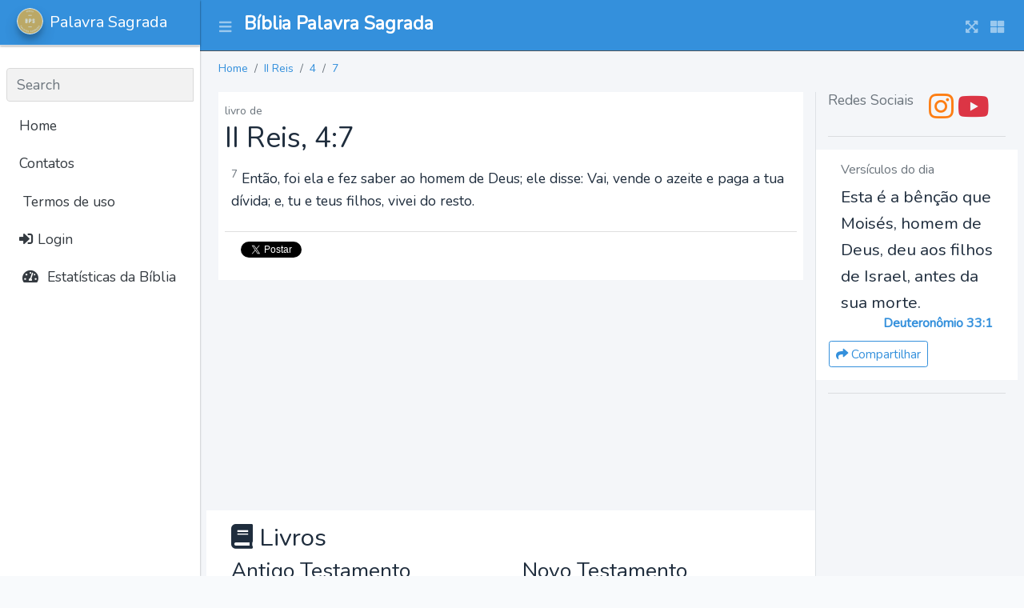

--- FILE ---
content_type: text/html; charset=UTF-8
request_url: https://palavrasagrada.casa/2rs/4/7
body_size: 4989
content:
<!DOCTYPE html>
<html lang="pt_BR">
<head>
    <meta charset="utf-8">
    <meta name="viewport" content="width=device-width, initial-scale=1">
    <meta http-equiv="x-ua-compatible" content="ie=edge">

    <title>Palavra Sagrada</title>

    <meta property="og:title" content="App"/>
    <meta property="og:locale" content="pt_BR"/>

    <meta name="description" content="A Casa da Bília a Palavra Sagrada - versículos bíblicos e estudos em textos, áudios e vídeos da Bíblia narrada em português.
            Diversas traduções e versões da Bíblia Sagrada Online de estudo com áudio e busca.
            Versículos e mensagens bíblicas da palavra de Deus diária para cada ocasião."/>

    <meta property="og:description" content="A Casa da Bília a Palavra Sagrada - versículos bíblicos e estudos em textos, áudios e vídeos da Bíblia narrada em português.
            Diversas traduções e versões da Bíblia Sagrada Online de estudo com áudio e busca.
            Versículos e mensagens bíblicas da palavra de Deus diária para cada ocasião."/>
    <meta property="og:site_name" content="Palavra Sagrada"/>

    <link rel="stylesheet" href="https://palavrasagrada.casa/css/app.css">

    <!-- Global site tag (gtag.js) - Google Analytics -->
<script async src="https://www.googletagmanager.com/gtag/js?id=G-K3ETL9XZ7L"></script>
<script>
    window.dataLayer = window.dataLayer || [];
    function gtag(){dataLayer.push(arguments);}
    gtag('js', new Date());

    gtag('config', 'G-K3ETL9XZ7L');
</script>

    <script async src="https://pagead2.googlesyndication.com/pagead/js/adsbygoogle.js?client=ca-pub-9841058921814096"
            crossorigin="anonymous"></script>
</head>

<body class="hold-transition sidebar-mini layout-navbar-fixed layout-fixed">
<div class="wrapper">

<nav class="main-header navbar navbar-expand navbar-dark bg-primary">
    <!-- Left navbar links -->
    <ul class="navbar-nav">
        <li class="nav-item">
            <a class="nav-link" data-widget="pushmenu" href="#" role="button"><i class="fas fa-bars"></i></a>
        </li>
    </ul>

    <a href="https://palavrasagrada.casa" class="navbar-brand pt-2 ml-2">
        <h1 class="brand-text font-weight-bold" style="font-size: 1.45rem;">
            Bíblia Palavra Sagrada        </h1>
    </a>

    <!-- Right navbar links -->
    <ul class="navbar-nav ml-auto">
        <li class="nav-item">
            <a class="nav-link" data-widget="fullscreen" href="#" role="button">
                <i class="fas fa-expand-arrows-alt"></i>
            </a>
        </li>
        <li class="nav-item">
            <a class="nav-link" data-widget="control-sidebar" data-slide="true" href="#" role="button">
                <i class="fas fa-th-large"></i>
            </a>
        </li>
    </ul>
</nav>
<!-- /.navbar -->

<!-- Main Sidebar Container -->
<aside class="main-sidebar sidebar-light-primary elevation-1 sidebar-collapse">
    <!-- Brand Logo -->
    <a href="https://palavrasagrada.casa" class="brand-link elevation-1 bg-primary">
        <img src="https://palavrasagrada.casa/logo.webp" alt="BPS logo" class="brand-image img-circle elevation-3" style="opacity: .8">
        <span class="brand-text font-weight-light">Palavra Sagrada</span>
    </a>

    <!-- Sidebar -->
    <div class="sidebar">
        <!-- Sidebar user (optional) -->
        
        <!-- SidebarSearch Form -->
                    &nbsp;
                <div class="form-inline">
            <div class="input-group" data-widget="sidebar-search">
                <input class="form-control form-control-sidebar" type="search" placeholder="Search" aria-label="Search">
                <div class="input-group-append">
                    <button class="btn btn-sidebar">
                        <i class="fas fa-search fa-fw"></i>
                    </button>
                </div>
            </div>
        </div>

        <!-- Sidebar Menu -->
        <nav class="mt-2">
            <ul class="nav nav-pills nav-sidebar flex-column" data-widget="treeview" role="menu" data-accordion="false">
                <!-- Add icons to the links using the .nav-icon class
                     with font-awesome or any other icon font library -->

                <li class="nav-item d-none d-sm-inline-block">
                    <a href="https://palavrasagrada.casa" class="nav-link">Home</a>
                </li>

                <li class="nav-item d-none d-sm-inline-block">
                    <a href="#" class="nav-link">Contatos</a>
                </li>

                <li class="nav-item">
                    <a class="nav-link" href="https://palavrasagrada.casa/terms" title="Terms">
                        <i class="fa fa-legal"></i>
                        Termos de uso
                    </a>
                </li>

                                    <li class="nav-item">
                        <a class="nav-link" href="https://palavrasagrada.casa/login">
                            <i class="fa fa-sign-in-alt"></i>
                            Login                        </a>
                    </li>
                

                <li class="nav-item">
                    <a href="#" class="nav-link">
                        <i class="nav-icon fas fa-tachometer-alt"></i>
                        <p>
                            Estatísticas da Bíblia
                        </p>
                    </a>
                </li>
            </ul>
        </nav>
    </div>
</aside>

<!-- Content Wrapper. Contains page content -->
    <div class="content-wrapper">
        <!-- Content Header (Page header) -->
        <section class="content-header">
            <div class="container-fluid">
                <ol class="breadcrumb small">
                                            <li class="breadcrumb-item ">
                            <a href="https://palavrasagrada.casa">Home</a>
                        </li>
                                            <li class="breadcrumb-item ">
                            <a href="https://palavrasagrada.casa/2rs">II Reis</a>
                        </li>
                                            <li class="breadcrumb-item ">
                            <a href="https://palavrasagrada.casa/2rs/4">4</a>
                        </li>
                                            <li class="breadcrumb-item active">
                            <a href="https://palavrasagrada.casa/2rs/4/7">7</a>
                        </li>
                                    </ol>
            </div><!-- /.container-fluid -->
        </section>

        <!-- Main content -->
        <section class="content">
            <div class="container-fluid">
                
                <div class="row">
                    <div class="col-md-9 col-12">
                        
    <div class="bg-white p-2">
        <span class="text-muted small">livro de </span>
        <h2>
            II Reis, 4:7
        </h2>
        <div class="p-2">
                            <p>
                    <sup class="text-muted">7</sup>
                    Então, foi ela e fez saber ao homem de Deus; ele disse: Vai, vende o azeite e paga a tua dívida; e, tu e teus filhos, vivei do resto.
                </p>
                    </div>
        <div class="card-footer bg-white">
            <a href="https://twitter.com/intent/tweet?hashtag=PalavraSagrada"
               data-text="Então, foi ela e fez saber ao homem de Deus; ele disse: Vai, vende o azeite e paga a tua dívida; e, tu e teus filhos, vivei do resto...II Reis 4:-7"
               data-url="https://palavrasagrada.casa/2rs/4/-7"
               class="btn btn-primary btn-sm twitter-share-button" data-show-count="true">
                <i class="fab fa-twitter"></i> Tweet
            </a>
            <script async src="https://platform.twitter.com/widgets.js" charset="utf-8"></script>
        </div>
    </div>

    <!-- Palavra Sagrada Horizontal Content - 1 -->
<ins class="adsbygoogle"
     style="display:block"
     data-ad-client="ca-pub-9841058921814096"
     data-ad-slot="2295924145"
     data-ad-format="auto"
     data-full-width-responsive="true"></ins>

    <div class="row bg-white p-3 mt-2 mb-2" id="books">
    <h3 class="col-12">
        <i class="fa fa-book"></i>
        Livros
    </h3>
            <div class="col">
            <h4>Antigo Testamento</h4>
                            <div>
                    <a href="https://palavrasagrada.casa/gn">
                        Gênesis
                    </a>
                </div>
                            <div>
                    <a href="https://palavrasagrada.casa/ex">
                        Êxodo
                    </a>
                </div>
                            <div>
                    <a href="https://palavrasagrada.casa/lv">
                        Levítico
                    </a>
                </div>
                            <div>
                    <a href="https://palavrasagrada.casa/nm">
                        Números
                    </a>
                </div>
                            <div>
                    <a href="https://palavrasagrada.casa/dt">
                        Deuteronômio
                    </a>
                </div>
                            <div>
                    <a href="https://palavrasagrada.casa/js">
                        Josué
                    </a>
                </div>
                            <div>
                    <a href="https://palavrasagrada.casa/jz">
                        Juízes
                    </a>
                </div>
                            <div>
                    <a href="https://palavrasagrada.casa/rt">
                        Rute
                    </a>
                </div>
                            <div>
                    <a href="https://palavrasagrada.casa/1sm">
                        I Samuel
                    </a>
                </div>
                            <div>
                    <a href="https://palavrasagrada.casa/2sm">
                        II Samuel
                    </a>
                </div>
                            <div>
                    <a href="https://palavrasagrada.casa/1rs">
                        I Reis
                    </a>
                </div>
                            <div>
                    <a href="https://palavrasagrada.casa/2rs">
                        II Reis
                    </a>
                </div>
                            <div>
                    <a href="https://palavrasagrada.casa/1cr">
                        I Crônicas
                    </a>
                </div>
                            <div>
                    <a href="https://palavrasagrada.casa/2cr">
                        II Crônicas
                    </a>
                </div>
                            <div>
                    <a href="https://palavrasagrada.casa/ed">
                        Esdras
                    </a>
                </div>
                            <div>
                    <a href="https://palavrasagrada.casa/ne">
                        Neemias
                    </a>
                </div>
                            <div>
                    <a href="https://palavrasagrada.casa/et">
                        Ester
                    </a>
                </div>
                            <div>
                    <a href="https://palavrasagrada.casa/j%C3%B3">
                        Jó
                    </a>
                </div>
                            <div>
                    <a href="https://palavrasagrada.casa/sl">
                        Salmos
                    </a>
                </div>
                            <div>
                    <a href="https://palavrasagrada.casa/pv">
                        Provérbios
                    </a>
                </div>
                            <div>
                    <a href="https://palavrasagrada.casa/ec">
                        Eclesiastes
                    </a>
                </div>
                            <div>
                    <a href="https://palavrasagrada.casa/ct">
                        Cântico dos Cânticos
                    </a>
                </div>
                            <div>
                    <a href="https://palavrasagrada.casa/is">
                        Isaías
                    </a>
                </div>
                            <div>
                    <a href="https://palavrasagrada.casa/jr">
                        Jeremias
                    </a>
                </div>
                            <div>
                    <a href="https://palavrasagrada.casa/lm">
                        Lamentações de Jeremias
                    </a>
                </div>
                            <div>
                    <a href="https://palavrasagrada.casa/ez">
                        Ezequiel
                    </a>
                </div>
                            <div>
                    <a href="https://palavrasagrada.casa/dn">
                        Daniel
                    </a>
                </div>
                            <div>
                    <a href="https://palavrasagrada.casa/os">
                        Oséias
                    </a>
                </div>
                            <div>
                    <a href="https://palavrasagrada.casa/jl">
                        Joel
                    </a>
                </div>
                            <div>
                    <a href="https://palavrasagrada.casa/am">
                        Amós
                    </a>
                </div>
                            <div>
                    <a href="https://palavrasagrada.casa/ob">
                        Obadias
                    </a>
                </div>
                            <div>
                    <a href="https://palavrasagrada.casa/jn">
                        Jonas
                    </a>
                </div>
                            <div>
                    <a href="https://palavrasagrada.casa/mq">
                        Miquéias
                    </a>
                </div>
                            <div>
                    <a href="https://palavrasagrada.casa/na">
                        Naum
                    </a>
                </div>
                            <div>
                    <a href="https://palavrasagrada.casa/hc">
                        Habacuque
                    </a>
                </div>
                            <div>
                    <a href="https://palavrasagrada.casa/sf">
                        Sofonias
                    </a>
                </div>
                            <div>
                    <a href="https://palavrasagrada.casa/ag">
                        Ageu
                    </a>
                </div>
                            <div>
                    <a href="https://palavrasagrada.casa/zc">
                        Zacarias
                    </a>
                </div>
                            <div>
                    <a href="https://palavrasagrada.casa/ml">
                        Malaquias
                    </a>
                </div>
                    </div>
            <div class="col">
            <h4>Novo Testamento</h4>
                            <div>
                    <a href="https://palavrasagrada.casa/mt">
                        Mateus
                    </a>
                </div>
                            <div>
                    <a href="https://palavrasagrada.casa/mc">
                        Marcos
                    </a>
                </div>
                            <div>
                    <a href="https://palavrasagrada.casa/lc">
                        Lucas
                    </a>
                </div>
                            <div>
                    <a href="https://palavrasagrada.casa/jo">
                        João
                    </a>
                </div>
                            <div>
                    <a href="https://palavrasagrada.casa/at">
                        Atos
                    </a>
                </div>
                            <div>
                    <a href="https://palavrasagrada.casa/rm">
                        Romanos
                    </a>
                </div>
                            <div>
                    <a href="https://palavrasagrada.casa/1co">
                        I Coríntios
                    </a>
                </div>
                            <div>
                    <a href="https://palavrasagrada.casa/2co">
                        II Coríntios
                    </a>
                </div>
                            <div>
                    <a href="https://palavrasagrada.casa/gl">
                        Gálatas
                    </a>
                </div>
                            <div>
                    <a href="https://palavrasagrada.casa/ef">
                        Efésios
                    </a>
                </div>
                            <div>
                    <a href="https://palavrasagrada.casa/fp">
                        Filipenses
                    </a>
                </div>
                            <div>
                    <a href="https://palavrasagrada.casa/cl">
                        Colossenses
                    </a>
                </div>
                            <div>
                    <a href="https://palavrasagrada.casa/1ts">
                        I Tessalonicenses
                    </a>
                </div>
                            <div>
                    <a href="https://palavrasagrada.casa/2ts">
                        II Tessalonicenses
                    </a>
                </div>
                            <div>
                    <a href="https://palavrasagrada.casa/1tm">
                        I Timóteo
                    </a>
                </div>
                            <div>
                    <a href="https://palavrasagrada.casa/2tm">
                        II Timóteo
                    </a>
                </div>
                            <div>
                    <a href="https://palavrasagrada.casa/tt">
                        Tito
                    </a>
                </div>
                            <div>
                    <a href="https://palavrasagrada.casa/fm">
                        Filemom
                    </a>
                </div>
                            <div>
                    <a href="https://palavrasagrada.casa/hb">
                        Hebreus
                    </a>
                </div>
                            <div>
                    <a href="https://palavrasagrada.casa/tg">
                        Tiago
                    </a>
                </div>
                            <div>
                    <a href="https://palavrasagrada.casa/1pe">
                        I Pedro
                    </a>
                </div>
                            <div>
                    <a href="https://palavrasagrada.casa/2pe">
                        II Pedro
                    </a>
                </div>
                            <div>
                    <a href="https://palavrasagrada.casa/1jo">
                        I João
                    </a>
                </div>
                            <div>
                    <a href="https://palavrasagrada.casa/2jo">
                        II João
                    </a>
                </div>
                            <div>
                    <a href="https://palavrasagrada.casa/3jo">
                        III Joao
                    </a>
                </div>
                            <div>
                    <a href="https://palavrasagrada.casa/jd">
                        Judas
                    </a>
                </div>
                            <div>
                    <a href="https://palavrasagrada.casa/ap">
                        Apocalipse
                    </a>
                </div>
                    </div>
    </div>

    <div class="row">
        <div class="col-6">
            <div class="card card-outline card-info" id="versions">
                <div class="card-body">
                    <h3 class="card-title">
                        <i class="fa fa-book"></i>
                        Versões da Bíblia
                        <span class="small text-muted">* em desenvolvimento</span>
                    </h3>
                    <div class="card-text">
                                                    <div>
                                1993 - Almeida Revisada e Atualizada - Portugues (Brasil)
                            </div>
                                                        <div>
                                1969 - Almeida Revisada e Corrigida - Portugues (Brasil)
                            </div>
                                                        <div>
                                2009 - Almeida Revisada e Corrigida - Portugues (Brasil)
                            </div>
                                                        <div>
                                2017 - Nova Almeida Aualizada - Portugues (Brasil)
                            </div>
                                                        <div>
                                2000 - Nova Tradução na Linguagem de Hoje - Portugues (Brasil)
                            </div>
                                                        <div>
                                Nova Versão Internacional - Portugues (Brasil)
                            </div>
                                                        <div>
                                Nova Versão Transformadora - Portugues (Brasil)
                            </div>
                                                        <div>
                                1848 - Almeida Antiga - Portugues (Brasil)
                            </div>
                                                        <div>
                                Almeida Recebida - Portugues (Brasil)
                            </div>
                                                        <div>
                                King James Atualizada - Portugues (Brasil)
                            </div>
                                                        <div>
                                Basic English Bible - Inglês
                            </div>
                                                        <div>
                                New International Version - Inglês
                            </div>
                                                        <div>
                                American Standard Version - Inglês
                            </div>
                                                </div>
                </div>
            </div>
        </div>

        <div class="col-6">
            <div class="card card-outline card-info" id="parts">
                <div class="card-body">
                    <h3 class="card-title">
                        <i class="fa fa-book"></i>
                        Testamentos
                    </h3>
                    <div class="card-text row">
                                                    <div class="col">
                                <h4>Antigo Testamento</h4>
                                <p class="small pl-2"><p>O Antigo Testamento, também conhecido como Velho Testamento, é a primeira parte da Bíblia Cristã. É constituído por 39 livros.</p>
                    <p>É a compilação composta pelas Escrituras Hebraicas</p>                    </p>
                            </div>
                                                        <div class="col">
                                <h4>Novo Testamento</h4>
                                <p class="small pl-2"><p>Novo Testamento é o nome dado à parte da Bíblia Cristã que foi escrita após o nascimento de Jesus. É constituído por 27 livros.</p></p>
                            </div>
                                                </div>
                </div>
            </div>
        </div>
    </div>

                    </div>

                    <div class="col-md-3 col-12 border-left">
                        <h3 class="card-title text-muted text-center">
    Redes Sociais
</h3>
<div class="text-center">
    <a href="https://instagram.com/biblia.palavra.sagrada" class="text-orange" target="_blank">
        <i class="fab fa-instagram fa-2x"></i>
    </a>

    <a href="https://www.youtube.com/channel/UCEGxQuxNFXHcJ8wCjcpOd_Q?sub_confirmation=1" class="text-red"  target="_blank">
        <i class="fab fa-youtube fa-2x"></i>
    </a>
</div>

<hr/>

<div class="row bg-white mb-3 p-3">
    <h2 class="col-12 text-muted font-size-100rem">Versículos do dia</h2>

    <div class="col-12 font-size-130rem">
        Esta é a bênção que Moisés, homem de Deus, deu aos filhos de Israel, antes da sua morte.
    </div>

    <h3 class="col-12 text-right text-primary font-weight-bold mb-2 font-size-100rem">
        Deuteronômio 33:1
    </h3>

    <div class="text-sm-center text-md-right mt-1">
        <a href="https://palavrasagrada.casa/dt/33/1"
           class="btn btn-sm btn-outline-primary">
            <i class="fa fa-share"></i>
            Compartilhar
        </a>
    </div>

</div>

<hr/>

<!-- Palavra Sagrada Vertical -->
<ins class="adsbygoogle"
     style="display:block"
     data-ad-client="ca-pub-9841058921814096"
     data-ad-slot="3667462554"
     data-ad-format="auto"
     data-full-width-responsive="true"></ins>
                    </div>
                </div>
            </div>
        </section>
        <!-- /.content -->
    </div>
    <!-- /.content-wrapper -->

    <footer class="main-footer bg-gradient-secondary text-sm">
    <div class="container">

        Casa da Bíblía Online, a Palavra Sagrada de nosso Senhor Deus e Salvador Jesus Cristo.
Leitura bíblica online, planos de leitura da Bíblia, estudos bíblicos, recursos como a Bíblia Falada e Narrada em Português,
os livros bíblicos em vídeos e cursos online de teologia (em breve).

        <div class="row">
    <div class="col">
        <div class="card card-warning card-outline bg-dark">
            <div class="card-body">
                <h4 class="card-title">
                    <i class="fab fa-instagram"></i>
                    Instagram
                </h4>

                <div class="card-text">
                    <p>
                        Perfil com publicações diárias para
                        leitura bíblica e versículos com reflexões.
                    </p>
                    <p>
                        <a href="https://instagram.com/biblia.palavra.sagrada">Instagram
                            @biblia.palavra.sagrada</a>
                    </p>
                </div>
            </div>
        </div>
    </div>

    <div class="col">
        <div class="card card-danger card-outline bg-dark">
            <div class="card-body">
                <h4 class="card-title">
                    <i class="fab fa-youtube"></i>
                    Youtube
                </h4>
                <div class="card-text">
                    Canal com vídeos da Bíblia falada, narrada e ilustrada para estudo e
                    aprendizado da Palavra de Deus.
                    </p>
                    <p>
                        <a href="https://www.youtube.com/channel/UCEGxQuxNFXHcJ8wCjcpOd_Q?sub_confirmation=1">Youtube
                            @biblia.palavra.sagrada</a>
                    </p>
                </div>
            </div>
        </div>
    </div>
</div>

        <div class="clearfix"></div>

        <div class="float-right d-none d-sm-inline">
            v0.0.0
        </div>

        <strong>Copyright &copy; 2021-2026 <a href="https://mazer.dev">MAZER.DEV</a>.</strong> All rights reserved.

    </div>
</footer>
</div>

<script src="https://palavrasagrada.casa/js/app.js"></script>

<script>
    $(function() {
        /**
         * Show TABS
         */
        $('.nav-item a[role="tab"]').on('click', function (e) {
            e.preventDefault()
            $(this).tab('show')
        })

        /**
         * TOOLTIP
         */
        $('[data-toggle="tooltip"]').tooltip();

    });
</script>


<script>
    // chama cada bloco do adsense e faz um push dele
    [].forEach.call(document.querySelectorAll('.adsbygoogle'), function(){
        (adsbygoogle = window.adsbygoogle || []).push({});
    });
    // (adsbygoogle = window.adsbygoogle || []).push({});
</script>

</body>
</html>


--- FILE ---
content_type: text/html; charset=utf-8
request_url: https://www.google.com/recaptcha/api2/aframe
body_size: 259
content:
<!DOCTYPE HTML><html><head><meta http-equiv="content-type" content="text/html; charset=UTF-8"></head><body><script nonce="a_PP3Y__VY6Ih4NQkKiudw">/** Anti-fraud and anti-abuse applications only. See google.com/recaptcha */ try{var clients={'sodar':'https://pagead2.googlesyndication.com/pagead/sodar?'};window.addEventListener("message",function(a){try{if(a.source===window.parent){var b=JSON.parse(a.data);var c=clients[b['id']];if(c){var d=document.createElement('img');d.src=c+b['params']+'&rc='+(localStorage.getItem("rc::a")?sessionStorage.getItem("rc::b"):"");window.document.body.appendChild(d);sessionStorage.setItem("rc::e",parseInt(sessionStorage.getItem("rc::e")||0)+1);localStorage.setItem("rc::h",'1769013405316');}}}catch(b){}});window.parent.postMessage("_grecaptcha_ready", "*");}catch(b){}</script></body></html>